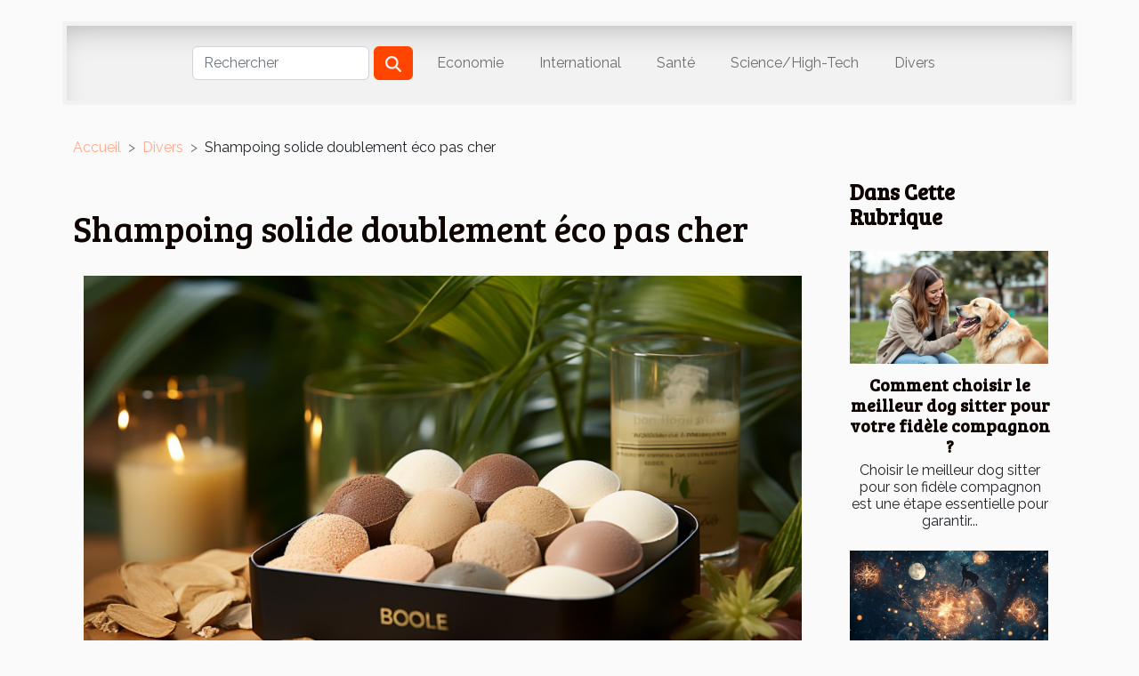

--- FILE ---
content_type: text/html; charset=UTF-8
request_url: https://globalediplomatie.com/shampoing-solide-doublement-eco-pas-cher
body_size: 23936
content:
<!DOCTYPE html>
    <html lang="fr">
<head>
    <meta charset="utf-8">
    <title>Shampoing solide doublement éco pas cher  | globalediplomatie.com</title>

<meta name="description" content="">

<meta name="robots" content="follow,index" />
<link rel="icon" type="image/png" href="/favicon.png" />


    <meta name="viewport" content="width=device-width, initial-scale=1">
    <link rel="stylesheet" href="/css/style2.css">
</head>
<body>
    <header>
    <div class="container-fluid d-flex justify-content-center">
        <nav class="navbar container navbar-expand-xl m-0 pt-3 pb-3">
            <div class="container-fluid">
                <button class="navbar-toggler" type="button" data-bs-toggle="collapse" data-bs-target="#navbarSupportedContent" aria-controls="navbarSupportedContent" aria-expanded="false" aria-label="Toggle navigation">
                    <svg xmlns="http://www.w3.org/2000/svg" fill="currentColor" class="bi bi-list" viewBox="0 0 16 16">
                        <path fill-rule="evenodd" d="M2.5 12a.5.5 0 0 1 .5-.5h10a.5.5 0 0 1 0 1H3a.5.5 0 0 1-.5-.5m0-4a.5.5 0 0 1 .5-.5h10a.5.5 0 0 1 0 1H3a.5.5 0 0 1-.5-.5m0-4a.5.5 0 0 1 .5-.5h10a.5.5 0 0 1 0 1H3a.5.5 0 0 1-.5-.5"></path>
                    </svg>
                </button>
                <div class="collapse navbar-collapse" id="navbarSupportedContent">
                    <form class="d-flex" role="search" method="get" action="/search">
    <input type="search" class="form-control"  name="q" placeholder="Rechercher" aria-label="Rechercher"  pattern=".*\S.*" required>
    <button type="submit" class="btn">
        <svg xmlns="http://www.w3.org/2000/svg" width="18px" height="18px" fill="currentColor" viewBox="0 0 512 512">
                    <path d="M416 208c0 45.9-14.9 88.3-40 122.7L502.6 457.4c12.5 12.5 12.5 32.8 0 45.3s-32.8 12.5-45.3 0L330.7 376c-34.4 25.2-76.8 40-122.7 40C93.1 416 0 322.9 0 208S93.1 0 208 0S416 93.1 416 208zM208 352a144 144 0 1 0 0-288 144 144 0 1 0 0 288z"/>
                </svg>
    </button>
</form>
                    <ul class="navbar-nav">
                                                    <li class="nav-item">
    <a href="/economie" class="nav-link">Economie</a>
    </li>
                                    <li class="nav-item">
    <a href="/international" class="nav-link">International</a>
    </li>
                                    <li class="nav-item">
    <a href="/sante" class="nav-link">Santé</a>
    </li>
                                    <li class="nav-item">
    <a href="/sciencehigh-tech" class="nav-link">Science/High-Tech</a>
    </li>
                                    <li class="nav-item">
    <a href="/divers" class="nav-link">Divers</a>
    </li>
                            </ul>
                </div>
            </div>
        </nav>
    </div> 
</header>
<div class="container">
        <nav aria-label="breadcrumb"
               style="--bs-breadcrumb-divider: '&gt;';" >
            <ol class="breadcrumb">
                <li class="breadcrumb-item"><a href="/">Accueil</a></li>
                                    <li class="breadcrumb-item  active ">
                        <a href="/divers" title="Divers">Divers</a>                    </li>
                                <li class="breadcrumb-item">
                    Shampoing solide doublement éco pas cher                </li>
            </ol>
        </nav>
    </div>
<div class="container-fluid">
    <main class="container sidebar-minimal mt-2">
        <div class="row">
            <div class="col-lg-9 order-1 order-lg-2 col-12 main">

                                    <h1>
                        Shampoing solide doublement éco pas cher                    </h1>
                
                    <img class="img-fluid" src="/images/shampoing-solide-doublement-eco-pas-cher.jpeg" alt="Shampoing solide doublement éco pas cher">                                <article class="container main" ><div><p>Le shampoing solide est un shampoing solide qui a le palmarès en ce qui concerne les produits d'entretien de cheveux qui ne coûtent pas chers. La proposition du prix abordable du shampoing solide s'applique dans tous les sens du terme. Allons décortiquer dans les rubriques suivantes, chaque parcelle moins coûteuse du shampoing solide.</p>
<h2 id="anchor_0">Shampoing solide vu sous l'aspect économique</h2>
<p>Le savon solide comme énoncé plus tôt est un produit qui ne coûte pas grand chose. Alors, le <a href="https://www.marie-shopping.fr/beaute/cheveux/shampoing-solide-dermite-seborrheique/">shampoing solide pas cher</a> en application est économique. Il mousse facilement bien et peut être utilisé longtemps avec efficacité. Il existe sous différentes formes et suivants plusieurs composants qui déterminent son prix. Les principaux sont des huiles végétales et autres produits tensioactifs. Le prix dépend donc d'abord de la marque, mais également de l'huile essentielle qu'il contient. Le montant est donc défini suivant la difficulté à se procurer l'huile naturelle. Chaque type de cheveux gras, secs ou abîmés correspond à un savon solide pour le lavage. Avec l'aide d'un expert, l'intéressé peut utiliser le savon convenable ou carrément le shampoing pour tout genre de cheveux. Quoi qu'il en soit, il est possible de trouver le shampoing adapté à ses cheveux à une petite somme.</p>
<h2 id="anchor_1">Le shampoing écologiquement moins cher</h2>
<p>Le shampoing écologique pas cher ne veut pas uniquement dire sur le plan financier. L'utilisation du shampoing solide au-delà du confort et du bien-être est un produit sain. C'est-à-dire avec zéro danger d'irritation de la zone cutanée. Aucune réaction toxique. Simplement dit, l'individu n'aura pas à investir dans un autre traitement de la tête à cause de l'application d'un produit. Respirer l'odeur des produits chimiques en plus de l'appliquer sur la tête peut causer des relations allergiques et même conduire à l'hôpital. Ce qui est clairement synonyme de dépenses d'argent. En réalité, le shampoing solide est un mixage d'éléments organiques qui n'ont aucune incidence sur l'utilisateur. Par la même occasion, l'environnement est épargné des gaz et autres produits chimiques toxiques pour l'air et la terre qui reçoit l'eau du lavage. C'est là un produit qui ne coûte pas cher pour la bourse, la santé et l'environnement. La consommation du CBD est répandue dans le monde entier. Le produit a su convaincre la majorité des gens sur ses nombreuses vertus en soins et compléments médicinales. Cependant, l'accessibilité financière du produit à tous reste une difficulté. Ce n'est toujours pas évident de trouver de la qualité et à juste prix. Cet article oriente donc les consommateurs à l'endroit parfait pour bénéficier des produits au CBD avec un budget moyen.</p><div></article>            </div>
            <aside class="col-lg-3 order-2 order-lg-2 col-12 aside-right">
                <div class="list-flat-img">
                    <h2>Dans cette rubrique</h2>                            <section>

                    <figure><a href="/comment-choisir-le-meilleur-dog-sitter-pour-votre-fidele-compagnon" title="Comment choisir le meilleur dog sitter pour votre fidèle compagnon ?"><img class="d-block w-100" src="/images/comment-choisir-le-meilleur-dog-sitter-pour-votre-fidele-compagnon.jpeg" alt="Comment choisir le meilleur dog sitter pour votre fidèle compagnon ?"></a></figure>                    
                    <div>
                        <h3><a href="/comment-choisir-le-meilleur-dog-sitter-pour-votre-fidele-compagnon" title="Comment choisir le meilleur dog sitter pour votre fidèle compagnon ?">Comment choisir le meilleur dog sitter pour votre fidèle compagnon ?</a></h3>                        <div>
Choisir le meilleur dog sitter pour son fidèle compagnon est une étape essentielle pour garantir...</div>                    </div>
                </section>
                            <section>

                    <figure><a href="/comprendre-linfluence-des-signes-astrologiques-sur-le-comportement-animalier" title="Comprendre l&#039;influence des signes astrologiques sur le comportement animalier"><img class="d-block w-100" src="/images/comprendre-linfluence-des-signes-astrologiques-sur-le-comportement-animalier.jpg" alt="Comprendre l&#039;influence des signes astrologiques sur le comportement animalier"></a></figure>                    
                    <div>
                        <h3><a href="/comprendre-linfluence-des-signes-astrologiques-sur-le-comportement-animalier" title="Comprendre l&#039;influence des signes astrologiques sur le comportement animalier">Comprendre l'influence des signes astrologiques sur le comportement animalier</a></h3>                        <div>  
L'astrologie, souvent associée à la personnalité humaine, suscite également un intérêt...</div>                    </div>
                </section>
                            <section>

                    <figure><a href="/envie-dune-partie-descape-game-dans-la-sarthe-choisissez-divertissmans" title="Envie d’une partie d’escape game dans la Sarthe ? Choisissez Divertiss’Mans !"><img class="d-block w-100" src="/images/divertissmans.jpeg" alt="Envie d’une partie d’escape game dans la Sarthe ? Choisissez Divertiss’Mans !"></a></figure>                    
                    <div>
                        <h3><a href="/envie-dune-partie-descape-game-dans-la-sarthe-choisissez-divertissmans" title="Envie d’une partie d’escape game dans la Sarthe ? Choisissez Divertiss’Mans !">Envie d’une partie d’escape game dans la Sarthe ? Choisissez Divertiss’Mans !</a></h3>                        <div>Si vous aimez jouer à des parties d’escape game mais que vous êtes à la recherche d’un scénario...</div>                    </div>
                </section>
                            <section>

                    <figure><a href="/guide-pour-choisir-le-meilleur-service-de-debarras-ecologique" title="Guide pour choisir le meilleur service de débarras écologique"><img class="d-block w-100" src="/images/guide-pour-choisir-le-meilleur-service-de-debarras-ecologique.jpeg" alt="Guide pour choisir le meilleur service de débarras écologique"></a></figure>                    
                    <div>
                        <h3><a href="/guide-pour-choisir-le-meilleur-service-de-debarras-ecologique" title="Guide pour choisir le meilleur service de débarras écologique">Guide pour choisir le meilleur service de débarras écologique</a></h3>                        <div>Opter pour un service de débarras écologique représente un choix responsable face aux enjeux...</div>                    </div>
                </section>
                                    </div>
            </aside>
        </div>
        <div class="container pages-list-default">
        <h2>Articles similaires</h2>                    <section>
                <div class="row">
                    <div class="col-sm-3">
                        <a href="/comment-choisir-le-meilleur-dog-sitter-pour-votre-fidele-compagnon" title="Comment choisir le meilleur dog sitter pour votre fidèle compagnon ?"><img class="float-start img-fluid" src="/images/comment-choisir-le-meilleur-dog-sitter-pour-votre-fidele-compagnon.jpeg" alt="Comment choisir le meilleur dog sitter pour votre fidèle compagnon ?"></a>                    </div>
                    <div class="col-sm-9 "> 
                        <h3><a href="/comment-choisir-le-meilleur-dog-sitter-pour-votre-fidele-compagnon" title="Comment choisir le meilleur dog sitter pour votre fidèle compagnon ?">Comment choisir le meilleur dog sitter pour votre fidèle compagnon ?</a></h3>                        <time datetime="2026-01-19 10:32:02">Lun. 19 janvier 2026</time>                        <div>
Choisir le meilleur dog sitter pour son fidèle compagnon est une étape essentielle pour garantir son bien-être en votre absence. Ce guide détaillé vous permettra d’identifier les critères à privilégier afin d’assurer la sécurité et le bonheur de votre animal. Découvrez pas à pas comment évaluer, comparer et sélectionner le dog sitter idéal qui saura répondre aux besoins spécifiques de votre chien.
Comprendre les besoins de son chien
Avant de sélectionner un dog sitter, il est indispensable d’analyser le profil du chien : tempérament, habitudes, et éventuelles particularités comportementales. La compréhension du comportement canin, issue de l’éthologie canine, permet d’anticiper réactions, besoins spécifiques ou craintes éventuelles face à un nouvel environnement ou à de nouveaux humains...<!--    <time datetime="2026-01-19 10:32:02">Lun. 19 janvier 2026</time> --></div>                                            </div>
                </div>

            </section>
                    <section>
                <div class="row">
                    <div class="col-sm-3">
                        <a href="/comprendre-linfluence-des-signes-astrologiques-sur-le-comportement-animalier" title="Comprendre l&#039;influence des signes astrologiques sur le comportement animalier"><img class="float-start img-fluid" src="/images/comprendre-linfluence-des-signes-astrologiques-sur-le-comportement-animalier.jpg" alt="Comprendre l&#039;influence des signes astrologiques sur le comportement animalier"></a>                    </div>
                    <div class="col-sm-9 "> 
                        <h3><a href="/comprendre-linfluence-des-signes-astrologiques-sur-le-comportement-animalier" title="Comprendre l&#039;influence des signes astrologiques sur le comportement animalier">Comprendre l'influence des signes astrologiques sur le comportement animalier</a></h3>                        <time datetime="2025-06-17 00:52:05">Mar. 17 juin 2025</time>                        <div>  
L'astrologie, souvent associée à la personnalité humaine, suscite également un intérêt grandissant quant à son influence possible sur le comportement des animaux. Explorer la relation entre les signes astrologiques et les attitudes animales ouvre une perspective fascinante, mêlant tradition, observation et curiosité scientifique. Découvrez comment les astres pourraient, selon certaines croyances, façonner les traits distinctifs de vos compagnons à quatre pattes ou à plumes, et laissez-vous surprendre par les secrets que recèlent les signes du zodiaque animalier.  
Lien entre astrologie et animaux

L’astrologie, longtemps réservée à l’étude du destin humain, se développe aujourd’hui dans le monde animalier sous la forme du zodiaque animalier. Cette approche consiste à associer la...<!--    <time datetime="2025-06-17 00:52:05">Mar. 17 juin 2025</time> --></div>                                            </div>
                </div>

            </section>
                    <section>
                <div class="row">
                    <div class="col-sm-3">
                        <a href="/envie-dune-partie-descape-game-dans-la-sarthe-choisissez-divertissmans" title="Envie d’une partie d’escape game dans la Sarthe ? Choisissez Divertiss’Mans !"><img class="float-start img-fluid" src="/images/divertissmans.jpeg" alt="Envie d’une partie d’escape game dans la Sarthe ? Choisissez Divertiss’Mans !"></a>                    </div>
                    <div class="col-sm-9 "> 
                        <h3><a href="/envie-dune-partie-descape-game-dans-la-sarthe-choisissez-divertissmans" title="Envie d’une partie d’escape game dans la Sarthe ? Choisissez Divertiss’Mans !">Envie d’une partie d’escape game dans la Sarthe ? Choisissez Divertiss’Mans !</a></h3>                        <time datetime="2025-06-12 15:54:02">Jeu. 12 juin 2025</time>                        <div>Si vous aimez jouer à des parties d’escape game mais que vous êtes à la recherche d’un scénario plus original que ce que vous connaissez déjà, vous êtes au bon endroit ! Dans la Sarthe, Divertiss’Mans a décidé de réinventer ce concept. Avec cette entreprise, oubliez les salles fermées à huis clos ; l’aventure vient directement à vous, en intérieur comme en extérieur. Tout l’univers du jeu se déplace pour faire du lieu de votre choix un véritable décor d’enquête, tel que vous l’avez imaginé.C’est une expérience sur-mesure à découvrir !Divertiss’Mans, l'entreprise qui a innové le concept d'escape game dans la SartheContrairement à toutes les autres entreprises spécialisées dans le divertissement, Divertiss’Mans ne propose pas de sessions d’escape game classiques dans la Sarthe. Elle...<!--    <time datetime="2025-06-12 15:54:02">Jeu. 12 juin 2025</time> --></div>                                            </div>
                </div>

            </section>
                    <section>
                <div class="row">
                    <div class="col-sm-3">
                        <a href="/guide-pour-choisir-le-meilleur-service-de-debarras-ecologique" title="Guide pour choisir le meilleur service de débarras écologique"><img class="float-start img-fluid" src="/images/guide-pour-choisir-le-meilleur-service-de-debarras-ecologique.jpeg" alt="Guide pour choisir le meilleur service de débarras écologique"></a>                    </div>
                    <div class="col-sm-9 "> 
                        <h3><a href="/guide-pour-choisir-le-meilleur-service-de-debarras-ecologique" title="Guide pour choisir le meilleur service de débarras écologique">Guide pour choisir le meilleur service de débarras écologique</a></h3>                        <time datetime="2025-06-06 10:48:06">Ven. 6 juin 2025</time>                        <div>Opter pour un service de débarras écologique représente un choix responsable face aux enjeux environnementaux actuels. Comprendre comment sélectionner le service le plus adapté à ses besoins tout en respectant la planète devient une démarche valorisante. Découvrez dans la suite tous les aspects à connaître afin d’agir efficacement et durablement.Comprendre le débarras écologique

Le débarras écologique se distingue par une démarche responsable intégrant le respect de l'environnement et la gestion des déchets dans toutes ses étapes. Contrairement aux méthodes traditionnelles, ce concept repose sur le tri systématique des objets et matériaux, favorisant le recyclage et l’allongement du cycle de vie des matériaux. La démarche vise à limiter la mise en décharge, réduire l’empreinte carbone...<!--    <time datetime="2025-06-06 10:48:06">Ven. 6 juin 2025</time> --></div>                                            </div>
                </div>

            </section>
                    <section>
                <div class="row">
                    <div class="col-sm-3">
                        <a href="/choisir-le-sac-etanche-ideal-pour-chaque-type-dactivite-nautique" title="Choisir le sac étanche idéal pour chaque type d&#039;activité nautique"><img class="float-start img-fluid" src="/images/choisir-le-sac-etanche-ideal-pour-chaque-type-dactivite-nautique.jpeg" alt="Choisir le sac étanche idéal pour chaque type d&#039;activité nautique"></a>                    </div>
                    <div class="col-sm-9 "> 
                        <h3><a href="/choisir-le-sac-etanche-ideal-pour-chaque-type-dactivite-nautique" title="Choisir le sac étanche idéal pour chaque type d&#039;activité nautique">Choisir le sac étanche idéal pour chaque type d'activité nautique</a></h3>                        <time datetime="2025-05-16 10:22:09">Ven. 16 mai 2025</time>                        <div>
Le plaisir des activités nautiques est indissociable de l'équipement adapté à leur pratique. Au cœur de cette préparation se trouve le choix du sac étanche, un allié indispensable pour garder ses affaires au sec. Découvrez comment sélectionner le sac étanche parfaitement adapté à votre activité nautique favorite, qu'il s'agisse de kayak, de voile ou de plongée, et ainsi garantir la protection de votre équipement.
Comprendre l'importance d'un sac étanche
L'imperméabilité d'un sac étanche est un atout indéniable pour les amateurs d'activités nautiques. En effet, que ce soit pour le kayak, la voile ou la plongée, un tel équipement se révèle être d'une aide précieuse pour protéger ses objets personnels, ainsi que son équipement électronique. La préservation de ces derniers contre l'eau et...<!--    <time datetime="2025-05-16 10:22:09">Ven. 16 mai 2025</time> --></div>                                            </div>
                </div>

            </section>
                    <section>
                <div class="row">
                    <div class="col-sm-3">
                        <a href="/conseils-pour-choisir-entre-un-berger-blanc-suisse-et-un-berger-americain-miniature" title="Conseils pour choisir entre un berger blanc suisse et un berger américain miniature"><img class="float-start img-fluid" src="/images/conseils-pour-choisir-entre-un-berger-blanc-suisse-et-un-berger-americain-miniature.jpg" alt="Conseils pour choisir entre un berger blanc suisse et un berger américain miniature"></a>                    </div>
                    <div class="col-sm-9 "> 
                        <h3><a href="/conseils-pour-choisir-entre-un-berger-blanc-suisse-et-un-berger-americain-miniature" title="Conseils pour choisir entre un berger blanc suisse et un berger américain miniature">Conseils pour choisir entre un berger blanc suisse et un berger américain miniature</a></h3>                        <time datetime="2025-04-30 00:55:46">Mer. 30 avril 2025</time>                        <div>
La décision d'adopter un chien est un moment chargé d'émotion et de réflexion. Entre le berger blanc suisse et le berger américain miniature, le choix peut s'avérer complexe, chaque race ayant ses particularités et ses attraits. Cet article se propose de guider les futurs propriétaires dans leur quête du compagnon idéal, en mettant en lumière les caractéristiques distinctives de ces deux races remarquables. Découvrez des conseils avisés qui vous aideront à faire un choix éclairé, correspondant à votre style de vie et à vos attentes.
Caractéristiques et tempérament
Le berger blanc suisse, connu pour sa robe immaculée et son allure fière, se distingue par sa taille imposante et sa structure musclée. Ce chien démontre un tempérament équilibré, faisant de lui un compagnon fidèle pour les...<!--    <time datetime="2025-04-30 00:55:46">Mer. 30 avril 2025</time> --></div>                                            </div>
                </div>

            </section>
                    <section>
                <div class="row">
                    <div class="col-sm-3">
                        <a href="/exploration-des-cepages-traditionnels-de-bourgogne-et-leur-influence-sur-les-saveurs" title="Exploration des cépages traditionnels de Bourgogne et leur influence sur les saveurs"><img class="float-start img-fluid" src="/images/exploration-des-cepages-traditionnels-de-bourgogne-et-leur-influence-sur-les-saveurs.jpg" alt="Exploration des cépages traditionnels de Bourgogne et leur influence sur les saveurs"></a>                    </div>
                    <div class="col-sm-9 "> 
                        <h3><a href="/exploration-des-cepages-traditionnels-de-bourgogne-et-leur-influence-sur-les-saveurs" title="Exploration des cépages traditionnels de Bourgogne et leur influence sur les saveurs">Exploration des cépages traditionnels de Bourgogne et leur influence sur les saveurs</a></h3>                        <time datetime="2025-02-12 13:00:06">Mer. 12 février 2025</time>                        <div>
La Bourgogne, terre de renom pour l'oenophile, offre une mosaïque de vins dont les profils aromatiques sont intimement liés aux cépages traditionnels de la région. Ces variétés de raisins, cultivées avec soin et savoir-faire depuis des siècles, sont le fondement même de l'identité viticole bourguignonne. Plongez dans l'exploration des cépages emblématiques de Bourgogne et percez les secrets de leurs influences sur les nuances gustatives si prisées par les connaisseurs du monde entier.
Les cépages emblématiques de Bourgogne
En Bourgogne, deux cépages dominent et façonnent l'identité des vins de cette région prestigieuse : le Pinot Noir et le Chardonnay. Ces variétés de raisins sont intimement liées au terroir bourguignon, une notion englobant la géologie, le climat et la viticulture...<!--    <time datetime="2025-02-12 13:00:06">Mer. 12 février 2025</time> --></div>                                            </div>
                </div>

            </section>
                    <section>
                <div class="row">
                    <div class="col-sm-3">
                        <a href="/fauteuil-club-personnalise-le-siege-avec-le-nom-de-votre-enfant" title="Fauteuil club personnalisé : le siège avec le nom de votre enfant !"><img class="float-start img-fluid" src="/images/A-4.jpeg" alt="Fauteuil club personnalisé : le siège avec le nom de votre enfant !"></a>                    </div>
                    <div class="col-sm-9 "> 
                        <h3><a href="/fauteuil-club-personnalise-le-siege-avec-le-nom-de-votre-enfant" title="Fauteuil club personnalisé : le siège avec le nom de votre enfant !">Fauteuil club personnalisé : le siège avec le nom de votre enfant !</a></h3>                        <time datetime="2024-12-11 14:58:05">Mer. 11 décembre 2024</time>                        <div>Trouver un cadeau unique pour un enfant n&rsquo;est pas toujours &eacute;vident&hellip; Entre les jouets qui finissent oubli&eacute;s au fond d&rsquo;un tiroir et les v&ecirc;tements qui manquent souvent d&rsquo;originalit&eacute;, on peut &ecirc;tre amen&eacute; &agrave; chercher pendant des heures ! Et si je vous disais que la solution se trouve sur la boutique en ligne de Caro Cr&eacute;ations ? Eh oui, retrouvez-y un grand nombre d&rsquo;id&eacute;es de cadeau dont le fauteuil club personnalis&eacute; avec le pr&eacute;nom de l&rsquo;enfant.
&nbsp;
Le fauteuil club personnalis&eacute; : le cadeau id&eacute;al pour un enfant
Imaginez un fauteuil &agrave; la taille d&rsquo;un enfant, qui lui est r&eacute;serv&eacute;, avec son pr&eacute;nom inscrit en broderie ; c&rsquo;est exactement...<!--    <time datetime="2024-12-11 14:58:05">Mer. 11 décembre 2024</time> --></div>                                            </div>
                </div>

            </section>
                    <section>
                <div class="row">
                    <div class="col-sm-3">
                        <a href="/les-avantages-des-pergolas-et-stores-pour-ameliorer-votre-espace-exterieur" title="Les avantages des pergolas et stores pour améliorer votre espace extérieur"><img class="float-start img-fluid" src="/images/les-avantages-des-pergolas-et-stores-pour-ameliorer-votre-espace-exterieur.jpeg" alt="Les avantages des pergolas et stores pour améliorer votre espace extérieur"></a>                    </div>
                    <div class="col-sm-9 "> 
                        <h3><a href="/les-avantages-des-pergolas-et-stores-pour-ameliorer-votre-espace-exterieur" title="Les avantages des pergolas et stores pour améliorer votre espace extérieur">Les avantages des pergolas et stores pour améliorer votre espace extérieur</a></h3>                        <time datetime="2024-06-24 01:02:04">Lun. 24 juin 2024</time>                        <div>
L'aménagement d'un espace extérieur est une démarche qui suscite de plus en plus d'intérêt parmi les propriétaires souhaitant allier esthétique et fonctionnalité. L'ajout d'une pergola ou de stores est une solution de choix pour transformer un jardin ou une terrasse en un havre de paix. Que ce soit pour se protéger du soleil, créer un espace de détente ou optimiser l'utilisation de l'espace en extérieur, ces installations offrent de nombreux avantages. Dans les lignes qui suivent, découvrez comment les pergolas et stores peuvent améliorer significativement votre cadre de vie en plein air. Laissez-vous guider à travers les différents bénéfices qu'ils peuvent apporter, tant sur le plan esthétique que pratique. Parcourez cet exposé pour explorer les possibilités qu'offrent ces aménagements...<!--    <time datetime="2024-06-24 01:02:04">Lun. 24 juin 2024</time> --></div>                                            </div>
                </div>

            </section>
                    <section>
                <div class="row">
                    <div class="col-sm-3">
                        <a href="/demenagement-et-changement-dadresse-les-procedures-a-suivre" title="Déménagement et changement d&#039;adresse : les procédures à suivre"><img class="float-start img-fluid" src="/images/demenagement-et-changement-dadresse-les-procedures-a-suivre.jpg" alt="Déménagement et changement d&#039;adresse : les procédures à suivre"></a>                    </div>
                    <div class="col-sm-9 "> 
                        <h3><a href="/demenagement-et-changement-dadresse-les-procedures-a-suivre" title="Déménagement et changement d&#039;adresse : les procédures à suivre">Déménagement et changement d'adresse : les procédures à suivre</a></h3>                        <time datetime="2023-12-28 00:24:03">Jeu. 28 décembre 2023</time>                        <div>
Changer de domicile est souvent une étape significative dans la vie, qui marque le début d'un nouveau chapitre. Cependant, derrière l'excitation de l'emménagement se cache une série de démarches administratives qu'il ne faut pas négliger. De la préparation des cartons jusqu'à l'installation dans le nouveau foyer, plusieurs étapes réglementaires sont à suivre pour assurer une transition en douceur. Ce processus peut sembler intimidant, mais en s'informant adéquatement sur les procédures à entreprendre, on peut grandement simplifier l'expérience. À travers les paragraphes suivants, découvrez les conseils et les informations indispensables pour mener à bien votre déménagement et votre changement d'adresse sans encombre. Que vous soyez locataire ou propriétaire, ces lignes sont conçues pour...<!--    <time datetime="2023-12-28 00:24:03">Jeu. 28 décembre 2023</time> --></div>                                            </div>
                </div>

            </section>
                    <section>
                <div class="row">
                    <div class="col-sm-3">
                        <a href="/la-securite-des-structures-gonflables-publicitaires-en-cas-de-vents-forts" title="La sécurité des structures gonflables publicitaires en cas de vents forts"><img class="float-start img-fluid" src="/images/la-securite-des-structures-gonflables-publicitaires-en-cas-de-vents-forts.jpeg" alt="La sécurité des structures gonflables publicitaires en cas de vents forts"></a>                    </div>
                    <div class="col-sm-9 "> 
                        <h3><a href="/la-securite-des-structures-gonflables-publicitaires-en-cas-de-vents-forts" title="La sécurité des structures gonflables publicitaires en cas de vents forts">La sécurité des structures gonflables publicitaires en cas de vents forts</a></h3>                        <time datetime="2023-12-28 00:18:05">Jeu. 28 décembre 2023</time>                        <div>
Dans un monde où la publicité est omniprésente, les structures gonflables publicitaires sont devenues un moyen innovant et visuellement captivant d'attirer l'attention sur des événements, des produits ou des services. Ces géants colorés peuvent être aperçus flottant joyeusement au-dessus des toits ou trônant fièrement au milieu de foires commerciales. Néanmoins, leur taille imposante et leur nature éphémère les rendent vulnérables aux caprices du climat, particulièrement face aux vents forts qui menacent leur stabilité et la sécurité des personnes alentour. Pour garantir une utilisation sans risques, il est impératif de comprendre et d'appliquer des mesures de sécurité strictes. Ce texte vise à éclairer sur les précautions et les normes à respecter pour assurer la tenue de ces...<!--    <time datetime="2023-12-28 00:18:05">Jeu. 28 décembre 2023</time> --></div>                                            </div>
                </div>

            </section>
                    <section>
                <div class="row">
                    <div class="col-sm-3">
                        <a href="/comment-installer-une-camera-de-surveillanc" title="Comment installer une caméra de surveillance ?"><img class="float-start img-fluid" src="/images/comment-installer-une-camera-de-surveillance.jpeg" alt="Comment installer une caméra de surveillance ?"></a>                    </div>
                    <div class="col-sm-9 "> 
                        <h3><a href="/comment-installer-une-camera-de-surveillanc" title="Comment installer une caméra de surveillance ?">Comment installer une caméra de surveillance ?</a></h3>                        <time datetime="2023-11-02 14:28:05">Jeu. 2 novembre 2023</time>                        <div>Servant à surveiller les allées et venues, les faits et gestes, etc. les caméras de surveillance sont d’une importance capitale dans certains domaines. Leur installation ne nécessite pas nécessairement la présence d’un professionnel, vous pouvez le faire vous-même. Découvrez le processus ici.
De quoi se compose le kit de caméra de surveillance ?
Acheter une caméra de surveillance et l’installer exige un dispositif particulier avec lequel la caméra sera installée. Il s’agit du kit de caméra de surveillance. En effet, ce kit se compose de tous les accessoires importants à utiliser pour installer la caméra. Les accessoires tels que la caméra d’intérieur, le bloc d’alimentation caméra, l’adaptateur réseau, les supports fenêtres s’y trouve. L’on y retrouve également les accessoires de fixation...<!--    <time datetime="2023-11-02 14:28:05">Jeu. 2 novembre 2023</time> --></div>                                            </div>
                </div>

            </section>
                    <section>
                <div class="row">
                    <div class="col-sm-3">
                        <a href="/pourquoi-faire-cuire-sa-viande-au-barbecu" title="Pourquoi faire cuire sa viande au barbecue ?"><img class="float-start img-fluid" src="/images/pourquoi-faire-cuire-sa-viande-au-barbecue.jpeg" alt="Pourquoi faire cuire sa viande au barbecue ?"></a>                    </div>
                    <div class="col-sm-9 "> 
                        <h3><a href="/pourquoi-faire-cuire-sa-viande-au-barbecu" title="Pourquoi faire cuire sa viande au barbecue ?">Pourquoi faire cuire sa viande au barbecue ?</a></h3>                        <time datetime="2023-11-02 14:28:05">Jeu. 2 novembre 2023</time>                        <div>Le barbecue est une technique de cuisson qui permet de cuire de la viande et autre aliment. Elle est très prisée aujourd’hui par plusieurs personnes qui ne cessent d’en faire usage. Cependant, certaines personnes se demandent pour quelle raison il faut faire cuire sa viande au barbecue. Ainsi, si vous devez faire cuire votre viande au barbecue, il est important d’en connaitre les raisons.

Pour plus de saveur
En réalité, l’une des raisons pour laquelle il est important de faire cuire sa viande au barbecue est que cela donne plus de saveur à la viande. La saveur est ce que les gens recherchent en fumant leurs viandes. Lorsque la viande est mise au barbecue et exposé aux flammes, il y a une certaine métamorphose qui s’opère à ce moment, venant donner à la viande une saveur unique et...<!--    <time datetime="2023-11-02 14:28:05">Jeu. 2 novembre 2023</time> --></div>                                            </div>
                </div>

            </section>
                    <section>
                <div class="row">
                    <div class="col-sm-3">
                        <a href="/cbd-en-sucette-ou-puis-je-men-procurer" title="CBD en sucette : où puis-je m’en procurer ?"><img class="float-start img-fluid" src="/images/cbd-en-sucette-ou-puis-je-men-procurer.jpeg" alt="CBD en sucette : où puis-je m’en procurer ?"></a>                    </div>
                    <div class="col-sm-9 "> 
                        <h3><a href="/cbd-en-sucette-ou-puis-je-men-procurer" title="CBD en sucette : où puis-je m’en procurer ?">CBD en sucette : où puis-je m’en procurer ?</a></h3>                        <time datetime="2023-11-02 14:28:03">Jeu. 2 novembre 2023</time>                        <div>Il y a de plus en plus de nouveautés dans le monde des accros aux substances chimiques comme la nicotine, le chanvre, le cannabis et bien d’autres. Le produit fini de ses innovations a pour objectif de réduire l’effet néfaste des produits chimiques sur son consommateur. Au nombre de ces avancés dans la consommation des produits chimiques électroniques, il y a la sucette au cannabidiol.
Avantages des sucettes du CBD
Le cannabidiol est un produit extrait du cannabis. Pour faciliter sa prise pour le consommateur ainsi que son environnement, il est produit de nos jours comme des sucettes. Si vous êtes intéressé vérifiez ceci donc pour rester informé. Certains préfèrent prendre la sucette parce que c’est un produit relaxant, qui soulage des tracas et préoccupations d’une journée. Le...<!--    <time datetime="2023-11-02 14:28:03">Jeu. 2 novembre 2023</time> --></div>                                            </div>
                </div>

            </section>
                    <section>
                <div class="row">
                    <div class="col-sm-3">
                        <a href="/les-couleurs-a-privilegier-pour-le-maquillage-dhiver-2021" title="Les couleurs à privilégier pour le maquillage d&#039;hiver 2021"><img class="float-start img-fluid" src="/images/les-couleurs-a-privilegier-pour-le-maquillage-dhiver-2021.jpeg" alt="Les couleurs à privilégier pour le maquillage d&#039;hiver 2021"></a>                    </div>
                    <div class="col-sm-9 "> 
                        <h3><a href="/les-couleurs-a-privilegier-pour-le-maquillage-dhiver-2021" title="Les couleurs à privilégier pour le maquillage d&#039;hiver 2021">Les couleurs à privilégier pour le maquillage d'hiver 2021</a></h3>                        <time datetime="2023-10-04 02:22:05">Mer. 4 octobre 2023</time>                        <div>
L'hiver est à nos portes et avec lui, l'envie de renouveler notre routine de maquillage. Il est crucial de mettre l'accent sur des couleurs qui complémentent la peau pendant les mois les plus froids de l'année. Les tendances maquillage de l'hiver 2021 sont riches et variées, mais certaines couleurs se démarquent nettement et seront essentielles pour toute fashionista qui se respecte. Donc, que vous soyez adepte du maquillage naturel ou que vous adoriez les looks plus audacieux, vous trouverez certainement votre bonheur dans cet article. Préparez vos pinceaux et découvrez les couleurs à privilégier pour le maquillage d'hiver 2021.

Les nuances froides pour le maquillage des yeux
En matière de maquillage des yeux pour l'hiver 2021, les nuances froides sont particulièrement en vogue. Les...<!--    <time datetime="2023-10-04 02:22:05">Mer. 4 octobre 2023</time> --></div>                                            </div>
                </div>

            </section>
                    <section>
                <div class="row">
                    <div class="col-sm-3">
                        <a href="/comment-organiser-une-chasse-au-tresor-a-theme-medieval-pour-enfants" title="Comment organiser une chasse au trésor à thème médiéval pour enfants"><img class="float-start img-fluid" src="/images/comment-organiser-une-chasse-au-tresor-a-theme-medieval-pour-enfants.jpeg" alt="Comment organiser une chasse au trésor à thème médiéval pour enfants"></a>                    </div>
                    <div class="col-sm-9 "> 
                        <h3><a href="/comment-organiser-une-chasse-au-tresor-a-theme-medieval-pour-enfants" title="Comment organiser une chasse au trésor à thème médiéval pour enfants">Comment organiser une chasse au trésor à thème médiéval pour enfants</a></h3>                        <time datetime="2023-08-30 02:12:06">Mer. 30 août 2023</time>                        <div>
Organiser une chasse au trésor peut être un véritable défi, mais quand celle-ci est basée sur le thème médiéval, l'expérience devient bien plus intéressante et enrichissante. C'est une excellente manière de faire découvrir aux enfants cette époque passionnante tout en s'amusant. Imaginez leurs visages illuminés lorsqu'ils résolvent des énigmes inspirées de la culture médiévale pour trouver le précieux butin ! Dans cet article, nous allons vous guider pas à pas dans la création d'une incroyable chasse au trésor médiévale pour enfants. Prêt(e) à remonter dans le temps ? Allons-y !

Choisir un lieu adapté
Organiser une chasse au trésor à thème médiéval pour enfants est une activité excitante et enrichissante. Le choix du lieu idéal est une étape fondamentale dans la planification de cet...<!--    <time datetime="2023-08-30 02:12:06">Mer. 30 août 2023</time> --></div>                                            </div>
                </div>

            </section>
                    <section>
                <div class="row">
                    <div class="col-sm-3">
                        <a href="/quels-sont-les-elements-necessaires-pour-votre-bureau" title="Quels sont les éléments nécessaires pour votre bureau ?"><img class="float-start img-fluid" src="/images/quels-sont-les-elements-necessaires-pour-votre-bureau.jpg" alt="Quels sont les éléments nécessaires pour votre bureau ?"></a>                    </div>
                    <div class="col-sm-9 "> 
                        <h3><a href="/quels-sont-les-elements-necessaires-pour-votre-bureau" title="Quels sont les éléments nécessaires pour votre bureau ?">Quels sont les éléments nécessaires pour votre bureau ?</a></h3>                        <time datetime="2023-04-28 00:18:01">Ven. 28 avril 2023</time>                        <div>Plusieurs éléments sont nécessaires pour un bureau. Si vous voulez avoir un bureau de qualité, vous devez avoir tous les éléments dans votre bureau enfin d'assurer la bonne marche des choses et vous sentir dans le confort pour bien travailler sur le long terme dans votre bureau. Quels sont ces éléments à voir dans son bureau pour bien travailler ? Comment mettre en place les éléments dans votre bureau pour bien travailler ? Lisez cet article pour avoir plus de détails sur le sujet.
Une table de qualité
Plusieurs personnes sont dans le besoin d'avoir un bureau de qualité dans leurs entreprises ou dans leur maison. Pour avoir un bureau de qualité, vous devez comprendre qu'il est important de disposer d'une table de qualité. Il s'agit de la table sur laquelle vous devez déposer vos éléments...<!--    <time datetime="2023-04-28 00:18:01">Ven. 28 avril 2023</time> --></div>                                            </div>
                </div>

            </section>
                    <section>
                <div class="row">
                    <div class="col-sm-3">
                        <a href="/tout-ce-que-vous-devez-savoir-sur-les-kbis-en-france" title="Tout ce que vous devez savoir sur les KBIS en France"><img class="float-start img-fluid" src="/images/tout-ce-que-vous-devez-savoir-sur-les-kbis-en-france.jpg" alt="Tout ce que vous devez savoir sur les KBIS en France"></a>                    </div>
                    <div class="col-sm-9 "> 
                        <h3><a href="/tout-ce-que-vous-devez-savoir-sur-les-kbis-en-france" title="Tout ce que vous devez savoir sur les KBIS en France">Tout ce que vous devez savoir sur les KBIS en France</a></h3>                        <time datetime="2023-04-20 04:34:02">Jeu. 20 avril 2023</time>                        <div>&nbsp;
&nbsp;Lorsque vous créez une entreprise en France, l'un des premiers documents que vous devez obtenir est le Kbis. Il s'agit d'un document officiel qui prouve l'existence légale de votre entreprise et qui est utilisé pour prouver votre identité auprès des tiers. Dans cet article, nous allons vous expliquer tout ce que vous devez savoir sur les extrait kbis, depuis leur définition jusqu'à leur obtention.
Qu'est-ce qu'un KBIS ?&nbsp;
Le KBIS est un document officiel qui atteste de l'existence légale d'une entreprise en France. Il est délivré par le greffe du tribunal de commerce et contient des informations essentielles sur l'entreprise, telles que son numéro d'identification, son adresse, sa forme juridique, son capital social, son objet social, son dirigeant, etc.
Pourquoi obtenir...<!--    <time datetime="2023-04-20 04:34:02">Jeu. 20 avril 2023</time> --></div>                                            </div>
                </div>

            </section>
                    <section>
                <div class="row">
                    <div class="col-sm-3">
                        <a href="/comment-choisir-et-stocker-son-bois-de-chauffage" title="Comment choisir et stocker son bois de chauffage"><img class="float-start img-fluid" src="/images/comment-choisir-et-stocker-son-bois-de-chauffage.jpg" alt="Comment choisir et stocker son bois de chauffage"></a>                    </div>
                    <div class="col-sm-9 "> 
                        <h3><a href="/comment-choisir-et-stocker-son-bois-de-chauffage" title="Comment choisir et stocker son bois de chauffage">Comment choisir et stocker son bois de chauffage</a></h3>                        <time datetime="2023-03-03 15:22:01">Ven. 3 mars 2023</time>                        <div>Le bois de chauffage est une source d'énergie renouvelable et économique pour chauffer votre maison pendant l'hiver. Cependant, il est important de choisir et de stocker votre bois de chauffage de manière appropriée pour garantir une combustion efficace et réduire les risques d'incendie. Voici quelques conseils pour vous aider à choisir et à stocker votre bois de chauffage.
Choisissez le bon type de bois
Il existe plusieurs essences de bois pour le ChauffageBois, chacune ayant des caractéristiques différentes. Les essences les plus courantes sont le chêne, le hêtre, le frêne et le bouleau. Le chêne est l'essence la plus dure et brûle plus lentement, tandis que le bouleau brûle plus rapidement. Choisissez l'essence qui convient le mieux à vos besoins et à votre type de foyer.
Vérifiez...<!--    <time datetime="2023-03-03 15:22:01">Ven. 3 mars 2023</time> --></div>                                            </div>
                </div>

            </section>
                    <section>
                <div class="row">
                    <div class="col-sm-3">
                        <a href="/prises-electriques-tout-ce-que-vous-devez-savoir" title="Prises électriques : tout ce que vous devez savoir"><img class="float-start img-fluid" src="/images/prises-electriques-tout-ce-que-vous-devez-savoir.jpeg" alt="Prises électriques : tout ce que vous devez savoir"></a>                    </div>
                    <div class="col-sm-9 "> 
                        <h3><a href="/prises-electriques-tout-ce-que-vous-devez-savoir" title="Prises électriques : tout ce que vous devez savoir">Prises électriques : tout ce que vous devez savoir</a></h3>                        <time datetime="2023-01-23 10:44:02">Lun. 23 janvier 2023</time>                        <div>Les prises de courant mal entretenues peuvent être une source de danger. Dans ce cas, des bruits de craquement émanent de la prise. Sachez que ces bruits indiquent des problèmes de câblage dans votre immeuble. Dans ces situations, sachez que vous devez prendre les mesures nécessaires.
Les prises électriques : quelles sont les raisons des grésillements ?
Les prises électriques font aujourd'hui partie intégrante de notre vie quotidienne. Pourtant, nous ne savons rien d'elles. Tout d'abord, il faut notifier qu'il existe de nombreux signes notifiant le grésillement des prises électriques. Pour connaître ces signes, visitez ici. De plus, un vieux câble dans votre maison qui ne répond pas aux normes actuelles peut provoquer un grésillement de la prise électrique. En même temps, le problème...<!--    <time datetime="2023-01-23 10:44:02">Lun. 23 janvier 2023</time> --></div>                                            </div>
                </div>

            </section>
                    <section>
                <div class="row">
                    <div class="col-sm-3">
                        <a href="/quels-sont-les-symptomes-de-limplantation-chez-la-femme" title="Quels sont les symptômes de l&#039;implantation chez la femme ?"><img class="float-start img-fluid" src="/images/quels-sont-les-symptomes-de-limplantation-chez-la-femme.jpeg" alt="Quels sont les symptômes de l&#039;implantation chez la femme ?"></a>                    </div>
                    <div class="col-sm-9 "> 
                        <h3><a href="/quels-sont-les-symptomes-de-limplantation-chez-la-femme" title="Quels sont les symptômes de l&#039;implantation chez la femme ?">Quels sont les symptômes de l'implantation chez la femme ?</a></h3>                        <time datetime="2023-01-16 18:52:02">Lun. 16 janvier 2023</time>                        <div>L'implantation se produit lorsqu'un ovule fécondé se fixe dans l'utérus. Les symptômes les plus courants sont des saignements légers et des crampes. Le moment de l'implantation peut varier, bien qu'elle se produise généralement 6 à 10 jours après qu'un spermatozoïde ait fécondé un ovule.
Saignement léger
Des saignements légers ou des taches peuvent survenir au cours des deux premières semaines après la fécondation. Si vous souhaitez en savoir plus sur cet article, cliquez cliquez ici, pour plus de détails. Des saignements et des taches peuvent survenir à la suite de l'incrustation d'un ovule fécondé dans la paroi de l'utérus. Dans la plupart des cas, ce type de saignement est normal et n'indique pas un problème de grossesse. Selon l'Institut national de la santé infantile et du...<!--    <time datetime="2023-01-16 18:52:02">Lun. 16 janvier 2023</time> --></div>                                            </div>
                </div>

            </section>
                    <section>
                <div class="row">
                    <div class="col-sm-3">
                        <a href="/quelques-astuces-pour-bien-vivre-en-colocation" title="Quelques astuces pour bien vivre en colocation"><img class="float-start img-fluid" src="/images/quelques-astuces-pour-bien-vivre-en-colocation.jpg" alt="Quelques astuces pour bien vivre en colocation"></a>                    </div>
                    <div class="col-sm-9 "> 
                        <h3><a href="/quelques-astuces-pour-bien-vivre-en-colocation" title="Quelques astuces pour bien vivre en colocation">Quelques astuces pour bien vivre en colocation</a></h3>                        <time datetime="2022-12-30 14:02:02">Ven. 30 décembre 2022</time>                        <div>Vivre avec une personne n’est pas toujours chose facile. C’est pourquoi, vous devez définir certaines règles pour bien vous entendre. Quelles sont les astuces à suivre pour bien vivre en colocation ?&nbsp;
Choisissez les bons colocataires
Pour réussir à vivre en colocation, il faut savoir choisir ses colocataires. C’est une condition sine qua non pour maintenir la bonne entente. Ainsi, vous devez vous fixer des règles. C’est-à-dire des limites que vos colocataires ne doivent pas franchir. Pour éviter les disputes quotidiennes, vous devez absolument vous comprendre.&nbsp;
Choisissez un compagnon qui ne sera pas un casse-tête pour vous. Fixez-vous des objectifs. Une fois toutes ces conditions réunies, associez-vous pour trouver le meilleur endroit. Essayez de louer un local qui vous...<!--    <time datetime="2022-12-30 14:02:02">Ven. 30 décembre 2022</time> --></div>                                            </div>
                </div>

            </section>
                    <section>
                <div class="row">
                    <div class="col-sm-3">
                        <a href="/quelles-sont-les-raisons-de-contacter-un-epaviste-pour-la-reprise-de-votre-voiture-doccasion" title="Quelles sont les raisons de contacter un épaviste pour la reprise de votre voiture d’occasion ?"><img class="float-start img-fluid" src="/images/quelles-sont-les-raisons-de-contacter-un-epaviste-pour-la-reprise-de-votre-voiture-doccasion.jpg" alt="Quelles sont les raisons de contacter un épaviste pour la reprise de votre voiture d’occasion ?"></a>                    </div>
                    <div class="col-sm-9 "> 
                        <h3><a href="/quelles-sont-les-raisons-de-contacter-un-epaviste-pour-la-reprise-de-votre-voiture-doccasion" title="Quelles sont les raisons de contacter un épaviste pour la reprise de votre voiture d’occasion ?">Quelles sont les raisons de contacter un épaviste pour la reprise de votre voiture d’occasion ?</a></h3>                        <time datetime="2022-12-29 12:54:01">Jeu. 29 décembre 2022</time>                        <div>Vous êtes propriétaire d’une voiture d’occasion qui ne fonctionne plus et vous désirez vous en débarrasser alors faites appel à un épaviste. En effet, les épavistes sont chargés de la reprise et du recyclage des voitures. De plus, leurs services sont généralement gratuits. Ainsi, pour ceux qui hésitent à faire appel à ces professionnels, voici donc quelques raisons de faire appel à un épaviste pour la récupération de votre voiture d’occasion.
Obtenir le meilleur prix possible
Il est sans doute évident que faire appel à un épaviste pour reprendre sa voiture d’occasion non fonctionnelle présente de nombreux avantages. Parmi ces avantages, il y a la possibilité d’obtenir un bon prix lors de la vente. Pour en savoir plus, visiter ce lien. En effet, les épavistes sont des professionnels dotés...<!--    <time datetime="2022-12-29 12:54:01">Jeu. 29 décembre 2022</time> --></div>                                            </div>
                </div>

            </section>
                    <section>
                <div class="row">
                    <div class="col-sm-3">
                        <a href="/generalites-sur-les-casinos-en-ligne-fiable-et-sur" title="Généralités sur les casinos en ligne fiable et sûr"><img class="float-start img-fluid" src="/images/generalites-sur-les-casinos-en-ligne-fiable-et-sur.jpeg" alt="Généralités sur les casinos en ligne fiable et sûr"></a>                    </div>
                    <div class="col-sm-9 "> 
                        <h3><a href="/generalites-sur-les-casinos-en-ligne-fiable-et-sur" title="Généralités sur les casinos en ligne fiable et sûr">Généralités sur les casinos en ligne fiable et sûr</a></h3>                        <time datetime="2022-12-19 00:14:01">Lun. 19 décembre 2022</time>                        <div>Afin de jouer au casino virtuel dans les meilleures conditions, vous devez être doté d'un compte en banque conjointement à une carte de crédit qui pourront vous faciliter la tâche s'agissant du retrait de vos gains. Toutefois, bon nombre de casinos s'accordent à accepter les dépôts via un virement ou par chèque.
Quels sont les avantages de ce type de casino ?
Les casinos en ligne représentent actuellement un moyen permettant de faire des gains. Vous devez donc faire preuve de discernement afin de choisir votre site. Selon les informations disponibles sur ce site internet, il est important de noter que ce type de secteur renumerateur de revenu implique un investissement important. Avant de vous investir à fond dans ce type d'activité, faites preuves de méfiance et de prudence étant donné...<!--    <time datetime="2022-12-19 00:14:01">Lun. 19 décembre 2022</time> --></div>                                            </div>
                </div>

            </section>
                    <section>
                <div class="row">
                    <div class="col-sm-3">
                        <a href="/quelles-sont-les-fonctionnalites-de-la-ruby-fortune-casino-en-ligne" title="Quelles sont les fonctionnalités de la Ruby Fortune casino en ligne ?"><img class="float-start img-fluid" src="/images/quelles-sont-les-fonctionnalites-de-la-ruby-fortune-casino-en-ligne.jpg" alt="Quelles sont les fonctionnalités de la Ruby Fortune casino en ligne ?"></a>                    </div>
                    <div class="col-sm-9 "> 
                        <h3><a href="/quelles-sont-les-fonctionnalites-de-la-ruby-fortune-casino-en-ligne" title="Quelles sont les fonctionnalités de la Ruby Fortune casino en ligne ?">Quelles sont les fonctionnalités de la Ruby Fortune casino en ligne ?</a></h3>                        <time datetime="2022-12-15 21:34:02">Jeu. 15 décembre 2022</time>                        <div>Les jeux de paris en ligne enchantent de plus en plus de nombreuses personnes, spécialement les hommes qui y trouvent la plupart du temps leur passion. Il vous sera plus facile d'exceller dans ce domaine si vous maîtrisez les fonctionnalités du jeu. En faisant une lecture approfondie de l’article, vous aurez plus d’informations.
Sécurité et sûreté
Ruby Fortune Casino avis vous donne une idée sur la qualité du jeu. La première fonctionnalité du jeu est qu’il se consacre à un service client qui est complet. La sécurité de ses joueurs est sa priorité numéro un lorsqu’il s’agit de les informer. Pour le faire, ils utilisent un logiciel de cryptage afin de configurer un pare-feu autour des transactions et finance pour une protection maximale. Le logiciel MGA reste le meilleur moyen pour...<!--    <time datetime="2022-12-15 21:34:02">Jeu. 15 décembre 2022</time> --></div>                                            </div>
                </div>

            </section>
                    <section>
                <div class="row">
                    <div class="col-sm-3">
                        <a href="/comment-choisir-votre-assurance-voiture-sans-permis" title="Comment choisir votre assurance voiture sans permis ?"><img class="float-start img-fluid" src="/images/comment-choisir-votre-assurance-voiture-sans-permis.jpeg" alt="Comment choisir votre assurance voiture sans permis ?"></a>                    </div>
                    <div class="col-sm-9 "> 
                        <h3><a href="/comment-choisir-votre-assurance-voiture-sans-permis" title="Comment choisir votre assurance voiture sans permis ?">Comment choisir votre assurance voiture sans permis ?</a></h3>                        <time datetime="2022-12-14 20:36:02">Mer. 14 décembre 2022</time>                        <div>Les véhicules sans permis sont aussi des voitures à quatre roues et leur conduite se fait sans le permis de conduire. C'est d'ailleurs pourquoi ces voiturettes sont nommées voitures sans permis. Pour avoir accès à ces voitures, il suffit d'atteindre l'âge de 16ans au moins et c'est tout. Même si vous n'avez jamais passé le permis de conduire, avec des instructions strictes, les véhicules sans permis peuvent vous préparer à l'intention du permis. Mais comment assurer ces types de véhicules ?
Comment assurer une voiture sans permis ?
Pour avoir une assurance automobile pour votre véhicule sans permis, il faut aller en ligne pour plus d'infos. En effet, il faut faire des comparaisons de plan d'assurance. Les offres sont multiples et les avantages varient d'une structure à une autre. Très...<!--    <time datetime="2022-12-14 20:36:02">Mer. 14 décembre 2022</time> --></div>                                            </div>
                </div>

            </section>
                    <section>
                <div class="row">
                    <div class="col-sm-3">
                        <a href="/quel-cabinet-de-conseil-en-gestion-de-patrimoine-choisir" title="Quel cabinet de conseil en gestion de patrimoine choisir ?"><img class="float-start img-fluid" src="/images/quel-cabinet-de-conseil-en-gestion-de-patrimoine-choisir.jpeg" alt="Quel cabinet de conseil en gestion de patrimoine choisir ?"></a>                    </div>
                    <div class="col-sm-9 "> 
                        <h3><a href="/quel-cabinet-de-conseil-en-gestion-de-patrimoine-choisir" title="Quel cabinet de conseil en gestion de patrimoine choisir ?">Quel cabinet de conseil en gestion de patrimoine choisir ?</a></h3>                        <time datetime="2022-12-13 15:38:02">Mar. 13 décembre 2022</time>                        <div>Lorsque vous souhaitez réaliser un investissement ou des montages patrimoniaux, vous avez tendance à douter de votre choix. Toutefois, pour réussir, cela nécessite de disposer de certaines connaissances pour mettre toutes les chances de son côté afin de garantir une opération rentable. C’est dans cette optique que les cabinets de conseil en gestion de patrimoine interviennent pour vous aider. Mais comment choisir son cabinet ? Découvrez dans cet article quelques critères à prendre en compte.
Un cabinet de conseil certifié&nbsp;
L’immobilier est un domaine très important et pour bénéficier de bons conseils, il faudra prendre en compte certains critères avant de choisir votre cabinet. Comme vous pouvez le voir au Cabinet marine patrimoine, avant tout choix, vous devez vous assurer que le...<!--    <time datetime="2022-12-13 15:38:02">Mar. 13 décembre 2022</time> --></div>                                            </div>
                </div>

            </section>
                    <section>
                <div class="row">
                    <div class="col-sm-3">
                        <a href="/qui-peut-devenir-hotesse-daccueil" title="Qui peut devenir hôtesse d&#039;accueil ?"><img class="float-start img-fluid" src="/images/qui-peut-devenir-hotesse-daccueil.jpeg" alt="Qui peut devenir hôtesse d&#039;accueil ?"></a>                    </div>
                    <div class="col-sm-9 "> 
                        <h3><a href="/qui-peut-devenir-hotesse-daccueil" title="Qui peut devenir hôtesse d&#039;accueil ?">Qui peut devenir hôtesse d'accueil ?</a></h3>                        <time datetime="2022-12-12 03:30:02">Lun. 12 décembre 2022</time>                        <div>Le poste d'hôtesse d'accueil est un poste qui attire particulièrement les jeunes. L'hôtesse est un employé de l'entreprise qui joue un rôle déterminant. C'est lui qui établit le contact avec le client pour la première fois. Dans la suite de cet article, vous découvrirez les catégories de personnes auxquelles le poste d'hôtesse d'accueil est accessible.
Quelles sont les fonctions d'une hôtesse d'accueil ?
Le poste d'hôtesse d'accueil fait partie des emplois les plus convoités de nos jours. Il est présent sur la majorité des sites d'emploi et est également sous le nom de réceptionniste. Continuez à lire pour en savoir plus. Les tâches d'un hôtesse d'accueil sont nombreuses au sein d'une entreprise. Quel que soit le type de d'entreprise ou de boutique, l'hôtesse d'accueil est le premier...<!--    <time datetime="2022-12-12 03:30:02">Lun. 12 décembre 2022</time> --></div>                                            </div>
                </div>

            </section>
                    <section>
                <div class="row">
                    <div class="col-sm-3">
                        <a href="/casino-tout-le-monde-a-t-il-droit-au-bonus-de-bienvenue" title="Casino : Tout le monde a-t-il droit au bonus de bienvenue ?"><img class="float-start img-fluid" src="/images/casino-tout-le-monde-a-t-il-droit-au-bonus-de-bienvenue.jpg" alt="Casino : Tout le monde a-t-il droit au bonus de bienvenue ?"></a>                    </div>
                    <div class="col-sm-9 "> 
                        <h3><a href="/casino-tout-le-monde-a-t-il-droit-au-bonus-de-bienvenue" title="Casino : Tout le monde a-t-il droit au bonus de bienvenue ?">Casino : Tout le monde a-t-il droit au bonus de bienvenue ?</a></h3>                        <time datetime="2022-12-11 12:34:02">Dim. 11 décembre 2022</time>                        <div>Les bonus et promotions sont monnaies courantes sur les casinos en ligne. Ce sont des voies et moyens utilisés par les opérateurs de casinos pour attirer et maintenir la clientèle. Cependant, certains bonus, comme les bonus de bienvenue, ne sont prévus que pour une catégorie de parieurs. Découvrez-les !
Qui peut bénéficier d'un bonus de bienvenue ?
Comme leur nom l'indique, les bonus de bienvenue sont des incitations offertes pour accueillir les nouveaux inscrits. Ils sont généralement attribués après le premier dépôt et peuvent se présenter sous forme d'argent, de tours gratuits sur les machines à sous ou de temps de jeu offert gratuit. Allez voir&nbsp;Voila casino avis pour avoir les avis des utilisateurs sur ce casinos.
Une revue sur les casinos en ligne peut vous être utile pour en...<!--    <time datetime="2022-12-11 12:34:02">Dim. 11 décembre 2022</time> --></div>                                            </div>
                </div>

            </section>
                    <section>
                <div class="row">
                    <div class="col-sm-3">
                        <a href="/quelles-sont-les-meilleures-guirlandes-de-lannee" title="Quelles sont les meilleures guirlandes de l&#039;année ?"><img class="float-start img-fluid" src="/images/quelles-sont-les-meilleures-guirlandes-de-lannee.jpeg" alt="Quelles sont les meilleures guirlandes de l&#039;année ?"></a>                    </div>
                    <div class="col-sm-9 "> 
                        <h3><a href="/quelles-sont-les-meilleures-guirlandes-de-lannee" title="Quelles sont les meilleures guirlandes de l&#039;année ?">Quelles sont les meilleures guirlandes de l'année ?</a></h3>                        <time datetime="2022-12-06 13:04:02">Mar. 6 décembre 2022</time>                        <div>Le décor et l'ambiance d'une maison sont tout de suite transformés avec une guirlande installée comme décoration. Ces guirlandes doivent donc être choisies avec minutie pour ne pas réaliser de faux-pas décoratifs. Ce guide est donc la bienvenue, car il propose quelques-unes des meilleures guirlandes de l'année.
La Guirlande Lumineuse Intérieure de 100LED
Avec une longueur de près de 10 mètres, cette guirlande a fière allure et peut suffire à décorer une maison. Sur ce site internet, vous saurez qu'elle a une soixantaine de clips transparents et possède également 20 clous non marquants. Cette lampe est séparée à la fois du clou, du clip, et peut garder :&nbsp;• des cartes ;&nbsp;• des photos ;&nbsp;• des œuvres d'art destinées aux enfants ;&nbsp;• quelques impressions ;&nbsp;• les slogans...<!--    <time datetime="2022-12-06 13:04:02">Mar. 6 décembre 2022</time> --></div>                                            </div>
                </div>

            </section>
                    <section>
                <div class="row">
                    <div class="col-sm-3">
                        <a href="/pourquoi-opter-pour-un-sexe-model-salon" title="Pourquoi opter pour un sexe model salon ?"><img class="float-start img-fluid" src="/nophoto.png" alt="Pourquoi opter pour un sexe model salon ?"></a>                    </div>
                    <div class="col-sm-9 "> 
                        <h3><a href="/pourquoi-opter-pour-un-sexe-model-salon" title="Pourquoi opter pour un sexe model salon ?">Pourquoi opter pour un sexe model salon ?</a></h3>                        <time datetime="2022-12-06 10:22:04">Mar. 6 décembre 2022</time>                        <div>Après une longue journée de travail, on a parfois envie de bien dormir. Pour ce faire, beaucoup de gens préfèrent faire le sport. Mais d’autres préfèrent carrément aller se faire masser. Il y a beaucoup de salons qui sont mis en place et dont l’objet porte sur le massage. L’un de ces salons est le sexe model salon. Dans les lignes à suivre, vous allez découvrir quelques avantages d’opter pour le sexe model salon.
Pour créer un réseautage&nbsp;
Les avantages qui poussent les gens à opter pour le sexe model salon sont très nombreux. L’un de ces avantages est que c’est un salon qui vous permet de créer un réseautage. Dans ce salon, l’un des membres du personnel va s’occuper de vous avec des sextoys connectes a distance. Ce sont des objets sexuels qui vous masseront. Si vous aimez donc...<!--    <time datetime="2022-12-06 10:22:04">Mar. 6 décembre 2022</time> --></div>                                            </div>
                </div>

            </section>
                    <section>
                <div class="row">
                    <div class="col-sm-3">
                        <a href="/comment-etablir-un-bon-album-photos-pour-son-amie" title="Comment établir un bon album photos pour son amie ?"><img class="float-start img-fluid" src="/images/comment-etablir-un-bon-album-photos-pour-son-amie.jpeg" alt="Comment établir un bon album photos pour son amie ?"></a>                    </div>
                    <div class="col-sm-9 "> 
                        <h3><a href="/comment-etablir-un-bon-album-photos-pour-son-amie" title="Comment établir un bon album photos pour son amie ?">Comment établir un bon album photos pour son amie ?</a></h3>                        <time datetime="2022-11-02 10:38:02">Mer. 2 novembre 2022</time>                        <div>Il est rare de trouver une amie qui est présent de votre côté dans des moments de joies et de peine ou une amie qui vous conseil sur n'importe quel sujet don vous êtes à court d'idées. Si vous avez la chance de tomber sur une personne du genre, il est préférable de le garder pour de bon et d'entretenir cette relation a long terme. Vous pouvez lui offrir des cadeaux symbolique comme par exemple l'album photos. Découvrez comment réaliser un bon album photos a son amie.
&nbsp;
Choisir et classé les photos a mettre dans l'album
Pour réaliser un bon album photos pour son amie, il faut d'abord choisir les photos puis classé les sélections. Envrak vous fournira plus de détails sur ces termes. En effet, les moments de joies, les promenades, les fous de rire et même les moments de distraction...<!--    <time datetime="2022-11-02 10:38:02">Mer. 2 novembre 2022</time> --></div>                                            </div>
                </div>

            </section>
                    <section>
                <div class="row">
                    <div class="col-sm-3">
                        <a href="/comment-retirer-les-trous-de-la-cellulite" title="Comment retirer les trous de la cellulite ?"><img class="float-start img-fluid" src="/images/comment-retirer-les-trous-de-la-cellulite.jpeg" alt="Comment retirer les trous de la cellulite ?"></a>                    </div>
                    <div class="col-sm-9 "> 
                        <h3><a href="/comment-retirer-les-trous-de-la-cellulite" title="Comment retirer les trous de la cellulite ?">Comment retirer les trous de la cellulite ?</a></h3>                        <time datetime="2022-10-31 18:30:03">Lun. 31 octobre 2022</time>                        <div>Les trous de la cellulite encore appelés peau d’orange atteignent en majeure partie les femmes. Pour s’en débarrasser, il est important de prendre certaines mesures. Comment retirer les trous de la cellulite ? Nous vous présentons quelques astuces pour retirer les trous de la cellulite.
S’hydrater régulièrement
Les bienfaits de l’eau pour l’organisme humain ne sont plus un secret. L’eau joue un rôle des importants pour le bien de l’organisme c’est pourquoi il est recommandé de boire beaucoup d’eau chaque jour. Notez que la consommation de l’eau est un moyen efficace pour retirer les trous de cellulite &nbsp;de votre peau. En effet, l’eau permet l’élimination de la toxine et facilite le drainage et le brulage des graisses.&nbsp; Vous n’êtes pas sans savoir que la toxine est en majeur...<!--    <time datetime="2022-10-31 18:30:03">Lun. 31 octobre 2022</time> --></div>                                            </div>
                </div>

            </section>
                    <section>
                <div class="row">
                    <div class="col-sm-3">
                        <a href="/tout-savoir-sur-les-lentilles-de-contact" title="Tout savoir sur les lentilles de contact"><img class="float-start img-fluid" src="/images/tout-savoir-sur-les-lentilles-de-contact.jpg" alt="Tout savoir sur les lentilles de contact"></a>                    </div>
                    <div class="col-sm-9 "> 
                        <h3><a href="/tout-savoir-sur-les-lentilles-de-contact" title="Tout savoir sur les lentilles de contact">Tout savoir sur les lentilles de contact</a></h3>                        <time datetime="2022-10-07 11:38:02">Ven. 7 octobre 2022</time>                        <div>Voir c’est une faculté propre à tous les êtres. Toutefois, il arrive que certains êtres humains éprouvent une difficulté à voir correctement. L’avènement des lunettes optiques a quoique peu réglé le problème. Mais des recherches se faisant constamment, les lentilles et lunettes de contact ont vu le jour. De quoi s’agit-il ? Faites-en la découverte.&nbsp;
Le concept de lentille de contact&nbsp;
Les difficultés visuelles sont nombreuses chez les hommes. Il suffit de faire des recherches pour en savoir plus. C’est pour palier à ce problème que plusieurs appareils et dispositifs ont vu le jour. Parmi ceux-ci se retrouve la lentille de contact. Dispositif servant à corriger la vue, c’est une fine membrane que l’on place sur son œil. C’est bien sur prescription qu’on l’acquiert. Elle a trois...<!--    <time datetime="2022-10-07 11:38:02">Ven. 7 octobre 2022</time> --></div>                                            </div>
                </div>

            </section>
                    <section>
                <div class="row">
                    <div class="col-sm-3">
                        <a href="/comment-organiser-au-mieux-un-demenagement" title="Comment organiser au mieux un déménagement ?"><img class="float-start img-fluid" src="/images/comment-organiser-au-mieux-un-demenagement.jpeg" alt="Comment organiser au mieux un déménagement ?"></a>                    </div>
                    <div class="col-sm-9 "> 
                        <h3><a href="/comment-organiser-au-mieux-un-demenagement" title="Comment organiser au mieux un déménagement ?">Comment organiser au mieux un déménagement ?</a></h3>                        <time datetime="2022-10-05 10:36:03">Mer. 5 octobre 2022</time>                        <div>Le déménagement comme tout autre chose nécessite une bonne organisation pour sa réussite. Vous n'avez pas forcément besoin d'un nombre considérable de personnes pour vous aider. Nous vous aidons avec quelques astuces pour pouvoir réussir votre déménagement en bonne et due forme.
Conseil pour bien organiser son déménagement
Le déménagement qui consiste entre autres à quitter une maison ou un logement pour un autre nécessite des démarches. Il existe des périodes au cours desquelles vous ne devez pas déménager. Si vous avez besoin de plus de compréhension, veuillez lire l'article en toute quiétude. En effet, les conditions de déménagement sont connues et peuvent varier notamment d'un pays à un autre. Vous devez éviter de déménager dans une période d'été pour éviter de beaucoup dépenser....<!--    <time datetime="2022-10-05 10:36:03">Mer. 5 octobre 2022</time> --></div>                                            </div>
                </div>

            </section>
                    <section>
                <div class="row">
                    <div class="col-sm-3">
                        <a href="/comment-se-debarrasser-des-cafards-pour-de-bon" title="Comment se débarrasser des cafards pour de bon ?"><img class="float-start img-fluid" src="/images/comment-se-debarrasser-des-cafards-pour-de-bon.jpg" alt="Comment se débarrasser des cafards pour de bon ?"></a>                    </div>
                    <div class="col-sm-9 "> 
                        <h3><a href="/comment-se-debarrasser-des-cafards-pour-de-bon" title="Comment se débarrasser des cafards pour de bon ?">Comment se débarrasser des cafards pour de bon ?</a></h3>                        <time datetime="2022-09-30 14:11:02">Ven. 30 septembre 2022</time>                        <div>Les cafards sont nocifs pour la santé de tout individu. Il est absolument nécessaire de penser à les éliminer d’un espace de vie humain. Pour ce fait, il faut comprendre comment ils vous envahissent, et de quelle façon vous vous en débarrassez. Nous allons voir tout cela dans les lignes suivantes.
Comment se passent les infections des cafards et des blattes ?
Commençons par comprendre d’où proviennent subitement les cafards dans votre cuisine, placards etc. Ou bien cliquez maintenant pour avoir plus d’informations. Sachez que les blattes pénètrent chez vous par le plus probable des voies, la porte, la fenêtre ou les fentes d’un mur de votre puisard ou évier. En général, ils recherchent de la chaleur. Mais cela peut également être pour se nourrir. Alors, ces chasseurs de miettes dans vos...<!--    <time datetime="2022-09-30 14:11:02">Ven. 30 septembre 2022</time> --></div>                                            </div>
                </div>

            </section>
                    <section>
                <div class="row">
                    <div class="col-sm-3">
                        <a href="/ce-quil-faut-savoir-sur-la-cigarette-electronique-jetable-ou-le-puff" title="Ce qu’il faut savoir sur la cigarette électronique jetable ou le puff"><img class="float-start img-fluid" src="/images/ce-quil-faut-savoir-sur-la-cigarette-electronique-jetable-ou-le-puff.jpeg" alt="Ce qu’il faut savoir sur la cigarette électronique jetable ou le puff"></a>                    </div>
                    <div class="col-sm-9 "> 
                        <h3><a href="/ce-quil-faut-savoir-sur-la-cigarette-electronique-jetable-ou-le-puff" title="Ce qu’il faut savoir sur la cigarette électronique jetable ou le puff">Ce qu’il faut savoir sur la cigarette électronique jetable ou le puff</a></h3>                        <time datetime="2022-09-30 13:20:23">Ven. 30 septembre 2022</time>                        <div>Comme l’indique son nom, la cigarette électronique jetable ou le puff n’est pas réutilisable. Ainsi, contrairement à la cigarette électronique ordinaire, vous ne pouvez pas mettre du e-liquide dans le clearomiseur ou changer de résistance. C’est un format de cigarette électronique compact, pratique et simple à utiliser. Le puff est l’allié qui vous accompagne sereinement dans votre sevrage tabagique. Découvrez plus sur le puff dans cet article.
Le puff : Qu’est-ce que c’est ?
Le puff est une petite forme de cigarette électronique à usage unique. Dotée d’une batterie préchargée et préremplie du e-liquide, le puff est une cigarette prête à l’emploi. Si vous souhaitez vivre votre première expérience avec l’e-cigarette, rapprochez-vous des professionnels pour plus d'infos. Le format...<!--    <time datetime="2022-09-30 13:20:23">Ven. 30 septembre 2022</time> --></div>                                            </div>
                </div>

            </section>
                    <section>
                <div class="row">
                    <div class="col-sm-3">
                        <a href="/saut-en-parachute-comment-se-preparer" title="Saut en parachute : comment se préparer ?"><img class="float-start img-fluid" src="/images/saut-en-parachute-comment-se-preparer.jpeg" alt="Saut en parachute : comment se préparer ?"></a>                    </div>
                    <div class="col-sm-9 "> 
                        <h3><a href="/saut-en-parachute-comment-se-preparer" title="Saut en parachute : comment se préparer ?">Saut en parachute : comment se préparer ?</a></h3>                        <time datetime="2022-09-29 16:18:29">Jeu. 29 septembre 2022</time>                        <div>Les sauts en parachute sont des moments de joie. Bien plus encore, si vous êtes bien préparés pour ainsi garantir votre sécurité. Cependant, il est bien de se préparer pour effectuer des sauts en parachute. Le présent article donne quelques astuces pour mieux se préparer pour faire un saut en parachute toute sécurité. Découvrez-les maintenant.
Éviter les aliments gras
Un saut réussir dépend votre physique plus précisément les aliments. Il faut d’abord en voir plus pour d’éventuelles précautions. Ainsi, vous devez éviter les aliments gras, des aliments qui peuvent alourdir votre corps. Cela s’en va dire de consommer des aliments qui vus rend léger lors de vos sauts. Aussi, la consommation des aliments gras rend lourd votre corps lors du saut. En un mot, consommer léger pour faire de bons...<!--    <time datetime="2022-09-29 16:18:29">Jeu. 29 septembre 2022</time> --></div>                                            </div>
                </div>

            </section>
                    <section>
                <div class="row">
                    <div class="col-sm-3">
                        <a href="/pourquoi-installer-une-colonne-de-douche-dans-votre-habitation" title="Pourquoi installer une colonne de douche dans votre habitation ?"><img class="float-start img-fluid" src="/images/pourquoi-installer-une-colonne-de-douche-dans-votre-habitation.jpeg" alt="Pourquoi installer une colonne de douche dans votre habitation ?"></a>                    </div>
                    <div class="col-sm-9 "> 
                        <h3><a href="/pourquoi-installer-une-colonne-de-douche-dans-votre-habitation" title="Pourquoi installer une colonne de douche dans votre habitation ?">Pourquoi installer une colonne de douche dans votre habitation ?</a></h3>                        <time datetime="2022-09-29 12:37:53">Jeu. 29 septembre 2022</time>                        <div>Les habitations ont nécessairement besoin de certains matériels pour un meilleur confort des personnes qui y viennent. Parmi cette variété d’éléments qu’il faut pour une habitation se trouve la colonne de douche. Ce dispositif grâce à son confort, fournit le volume d’eau qu’il faut pour une bonne douche. Il est alors important de l’avoir dans votre habitation pour profiter de ces bienfaits. Retrouvez dans cet article les raisons d’installer une colonne de douche dans votre habitation.&nbsp;
Aide à mieux prendre son bain
La colonne de douche malgré ses avantages ne nécessite pas un grand espace. Il peut être installé dans un coin de la douche. Cette colonne de douche ne permet pas seulement de prendre un bain. Il est équipé d’un dispositif qui sert à réguler les températures de l’eau que...<!--    <time datetime="2022-09-29 12:37:53">Jeu. 29 septembre 2022</time> --></div>                                            </div>
                </div>

            </section>
                    <section>
                <div class="row">
                    <div class="col-sm-3">
                        <a href="/comment-choisir-un-e-liquide" title="Comment choisir un e-liquide ?"><img class="float-start img-fluid" src="/images/comment-choisir-un-e-liquide.jpg" alt="Comment choisir un e-liquide ?"></a>                    </div>
                    <div class="col-sm-9 "> 
                        <h3><a href="/comment-choisir-un-e-liquide" title="Comment choisir un e-liquide ?">Comment choisir un e-liquide ?</a></h3>                        <time datetime="2022-09-29 01:53:13">Jeu. 29 septembre 2022</time>                        <div>Débutant ou aguerri, besoin d'aide pour choisir un e-liquide, voici tout ce qu'il faut savoir pour faire le bon choix. Rien ne doit être laissé au hasard lorsqu'on commence à fumer une e-cigarette. En plus de choisir une e-cigarette, vous devez trouver le e-liquide qui correspond le mieux à vos goûts et à vos habitudes de consommation.
Teneur en nicotine
La teneur en nicotine du e-liquide affecte grandement l'impact que vous ressentez en fumant une e-cigarette. Il faudrait en voir plus ici sur ce site. En fait, de faibles niveaux de nicotine donnent un coup doux, des niveaux élevés de nicotine donnent un coup dur dans la gorge. Évidemment, les gros fumeurs sont moins sensibles que les petits fumeurs et s'adaptent plus facilement aux e-liquides riches en nicotine. Dans tous les cas, il...<!--    <time datetime="2022-09-29 01:53:13">Jeu. 29 septembre 2022</time> --></div>                                            </div>
                </div>

            </section>
                    <section>
                <div class="row">
                    <div class="col-sm-3">
                        <a href="/complication-de-lentorse-du-doigt-comment-sy-prendre" title="Complication de l&#039;entorse du doigt : comment s&#039;y prendre ?"><img class="float-start img-fluid" src="/images/complication-de-lentorse-du-doigt-comment-sy-prendre.jpg" alt="Complication de l&#039;entorse du doigt : comment s&#039;y prendre ?"></a>                    </div>
                    <div class="col-sm-9 "> 
                        <h3><a href="/complication-de-lentorse-du-doigt-comment-sy-prendre" title="Complication de l&#039;entorse du doigt : comment s&#039;y prendre ?">Complication de l'entorse du doigt : comment s'y prendre ?</a></h3>                        <time datetime="2022-09-28 04:17:29">Mer. 28 septembre 2022</time>                        <div>Selon plusieurs études, les sportifs sont plus susceptibles d'être sujets à une entorse du doigt. Cependant, lorsque cela survient, un traitement adéquat est nécessaire. Lorsque vous ne vous faites pas bien traiter, l'état de votre doigt peut connaître des complications. Comment s'y prendre quand l'entorse du doigt se complique ? Nous vous apportons une réponse ici.&nbsp;
Les différentes complications de l'entorse du doigt
&nbsp;Il existe deux complications de l'entorse du doigt. Vous pouvez &nbsp;&nbsp;vérifiez ceci pour être mieux situé. La complication la plus connue pour l'entorse du doigt est l'affaiblissement de l'articulation qui peut conduire à l'impossibilité de son extension. C'est en réalité parce que le doigt n'a pas été bougé il y a un moment. De la même façon, la...<!--    <time datetime="2022-09-28 04:17:29">Mer. 28 septembre 2022</time> --></div>                                            </div>
                </div>

            </section>
                    <section>
                <div class="row">
                    <div class="col-sm-3">
                        <a href="/les-causes-des-troubles-du-sommeil" title="Les causes des troubles du sommeil"><img class="float-start img-fluid" src="/images/les-causes-des-troubles-du-sommeil.jpg" alt="Les causes des troubles du sommeil"></a>                    </div>
                    <div class="col-sm-9 "> 
                        <h3><a href="/les-causes-des-troubles-du-sommeil" title="Les causes des troubles du sommeil">Les causes des troubles du sommeil</a></h3>                        <time datetime="2022-09-27 06:06:43">Mar. 27 septembre 2022</time>                        <div>Dans le monde, beaucoup de personnes souffrent de troubles du sommeil. Toutefois, ils ne connaissent pas les causes de ces problèmes. Les troubles du sommeil peuvent être des symptômes pour plusieurs affections neurologiques ou psychiatriques. Dans cet article, vous allez découvrir les origines des troubles du sommeil.
Causes d'une insomnie
L'insomnie désigne l'ensemble des difficultés liées au manque du sommeil. Vous pouvez avoir l'explication sur cette affection en visitant le site. Lorsque votre temps de sommeil est inférieur à six heures de temps, il est considéré que vous souffrez d'une insomnie. Ce trouble du sommeil peut avoir plusieurs causes. D'abord, les origines psychologiques sont les causes majeures de ce trouble du sommeil. Il s'agit de l'anxiété, du stress et de la...<!--    <time datetime="2022-09-27 06:06:43">Mar. 27 septembre 2022</time> --></div>                                            </div>
                </div>

            </section>
                    <section>
                <div class="row">
                    <div class="col-sm-3">
                        <a href="/quels-sont-les-meilleurs-sites-pour-faire-ses-courses-en-ligne" title="Quels sont les meilleurs sites pour faire ses courses en ligne ?"><img class="float-start img-fluid" src="/images/quels-sont-les-meilleurs-sites-pour-faire-ses-courses-en-ligne.jpg" alt="Quels sont les meilleurs sites pour faire ses courses en ligne ?"></a>                    </div>
                    <div class="col-sm-9 "> 
                        <h3><a href="/quels-sont-les-meilleurs-sites-pour-faire-ses-courses-en-ligne" title="Quels sont les meilleurs sites pour faire ses courses en ligne ?">Quels sont les meilleurs sites pour faire ses courses en ligne ?</a></h3>                        <time datetime="2022-09-26 18:19:18">Lun. 26 septembre 2022</time>                        <div>En période de crise ou de débordement, il est toujours préférable d'effectuer des courses en ligne pour éviter les attentes dans les supermarchés. Toutefois, il est rare de croiser des sites sérieux, capables de respecter les exigences nécessaires aux besoins du client. Voici une sélection des meilleurs sites susceptibles d'alléger la tâche pour des courses en ligne.&nbsp;
Amazon
Amazon.fr est l'un des sites par excellence, reconnu comme le plus complet pour effectuer des achats, peu importe la nature du produit. Avec Amazon Pantry, tous les abonnés Amazon Prime disposent d'un privilège. En effet, à travers cette prestation qui leur est dédiée, ils ont la possibilité d'effectuer leur choix parmi près d'un millier de produits d'épicerie. Grâce à sa praticité, Amazon Pantry permet à...<!--    <time datetime="2022-09-26 18:19:18">Lun. 26 septembre 2022</time> --></div>                                            </div>
                </div>

            </section>
                    <section>
                <div class="row">
                    <div class="col-sm-3">
                        <a href="/ce-quil-faut-prevoir-avant-la-periode-de-lhiver" title="Ce qu’il faut prévoir avant la période de l&#039;hiver"><img class="float-start img-fluid" src="/images/ce-quil-faut-prevoir-avant-la-periode-de-lhiver.jpeg" alt="Ce qu’il faut prévoir avant la période de l&#039;hiver"></a>                    </div>
                    <div class="col-sm-9 "> 
                        <h3><a href="/ce-quil-faut-prevoir-avant-la-periode-de-lhiver" title="Ce qu’il faut prévoir avant la période de l&#039;hiver">Ce qu’il faut prévoir avant la période de l'hiver</a></h3>                        <time datetime="2022-09-26 01:13:29">Lun. 26 septembre 2022</time>                        <div>Vous préférez rester au chaud en hiver ? Porter des pantoufles, des gants, un long manteau en laine ? Voici un petit guide pour vous aider à anticiper cette période glaciale.
Ce qu'il faut faire avant l’arrivée de l’hiver
Souvent annoncé comme une période où la fraîcheur est à son extrême ( on parle de température de -16 jusqu’à -20°C dans certaines régions comme en France, d’autres voient leur température descendre jusqu’à -30 voir -40°C comme au Canada, reconnu comme l’un des pays avec un hiver déraisonnablement froid et neigeux ), l’hiver s’annonce encore plus glaçant selon les prévisions météorologiques de 2022.Vous trouverez beaucoup d’astuces en cliquant sur ce lien. &nbsp;Voici donc ce qu’il vous faut prévoir avant que les premiers flocons de neige ne tombent. Il vous faut...<!--    <time datetime="2022-09-26 01:13:29">Lun. 26 septembre 2022</time> --></div>                                            </div>
                </div>

            </section>
                    <section>
                <div class="row">
                    <div class="col-sm-3">
                        <a href="/quelques-conseils-pour-assurer-votre-moto-a-moindre-cout" title="Quelques conseils pour assurer votre moto à moindre coût"><img class="float-start img-fluid" src="/images/quelques-conseils-pour-assurer-votre-moto-a-moindre-cout.jpg" alt="Quelques conseils pour assurer votre moto à moindre coût"></a>                    </div>
                    <div class="col-sm-9 "> 
                        <h3><a href="/quelques-conseils-pour-assurer-votre-moto-a-moindre-cout" title="Quelques conseils pour assurer votre moto à moindre coût">Quelques conseils pour assurer votre moto à moindre coût</a></h3>                        <time datetime="2022-09-23 09:41:24">Ven. 23 septembre 2022</time>                        <div>Comme le disent les professionnels, plusieurs assurances moto sont aujourd'hui disponibles à des prix fixes. Grâce à ces assurances, vous et vos passagers bénéficierez assez d'avantages en cas d'accident, d'incendie ou de vol. Il existe sur le marché plusieurs compagnies qui proposent des prix réduits pour leur assurance moto, mais qui vous imposent tout de même certaines règles. Cet article les aborde en détail.
Trouver une assurance moto bon marché
Pour trouver l'assurance moto la moins chère à souscrire, il y a quelques éléments à prendre en compte. Il est important de tout lire pour savoir comment s'y prendre. Tout d'abord, vous devez détailler le caractère du motard. En tant que conducteur ou pilote, vous devez connaître la personnalité du coureur afin de savoir quels types de...<!--    <time datetime="2022-09-23 09:41:24">Ven. 23 septembre 2022</time> --></div>                                            </div>
                </div>

            </section>
                    <section>
                <div class="row">
                    <div class="col-sm-3">
                        <a href="/que-gagne-t-on-a-utiliser-un-nettoyeur-de-vitre-pour-la-maison" title="Que gagne-t-on à utiliser un nettoyeur de vitre pour la maison ?"><img class="float-start img-fluid" src="/images/que-gagne-t-on-a-utiliser-un-nettoyeur-de-vitre-pour-la-maison.jpeg" alt="Que gagne-t-on à utiliser un nettoyeur de vitre pour la maison ?"></a>                    </div>
                    <div class="col-sm-9 "> 
                        <h3><a href="/que-gagne-t-on-a-utiliser-un-nettoyeur-de-vitre-pour-la-maison" title="Que gagne-t-on à utiliser un nettoyeur de vitre pour la maison ?">Que gagne-t-on à utiliser un nettoyeur de vitre pour la maison ?</a></h3>                        <time datetime="2022-09-23 08:42:37">Ven. 23 septembre 2022</time>                        <div>Les entretiens domestiques peuvent s’avérer épuisants, surtout si on doit exécuter tout avec la main. Heureusement, la technologie nous facilite la tâche avec quelques outils très efficaces pour nous accompagner dans les travaux domestiques. Parmi ces outils, figure le fameux nettoyeur de vitre. Il est l’un des meilleures réussites de la technologie de ces décennies. Dans cet article, nous vous présentons cet équipement dans ces avantages pour la maison.
Un nettoyage rapide et impeccable
Comme son nom l’indique aussi bien, le nettoyeur de vitre est un appareil dont l’objectif premier et primaire est de s’assurer de la propreté de vos vitres. Sur ses fonctions en branches, vous aurez plus d'infos sur l’usage de cet appareil. En effet, le nettoyage de cet équipement concerne aussi bien vos...<!--    <time datetime="2022-09-23 08:42:37">Ven. 23 septembre 2022</time> --></div>                                            </div>
                </div>

            </section>
                    <section>
                <div class="row">
                    <div class="col-sm-3">
                        <a href="/pourquoi-bien-entretenir-son-jardin" title="Pourquoi bien entretenir son jardin ?"><img class="float-start img-fluid" src="/images/pourquoi-bien-entretenir-son-jardin.jpg" alt="Pourquoi bien entretenir son jardin ?"></a>                    </div>
                    <div class="col-sm-9 "> 
                        <h3><a href="/pourquoi-bien-entretenir-son-jardin" title="Pourquoi bien entretenir son jardin ?">Pourquoi bien entretenir son jardin ?</a></h3>                        <time datetime="2022-09-22 20:32:39">Jeu. 22 septembre 2022</time>                        <div>L’entretien d’un jardin est difficile à faire surtout lorsque vous êtes souvent occuper par autres travaux. Cependant, il est important de ne pas négliger cet entretien si vous désirez bénéficier des avantages de votre jardin. Quelles sont les réelles raisons pour lesquelles vous devez entretenir votre jardin. Découvrez ici, quelques arguments pour entretenir votre jardin.
Pour embellir sa maison
Pour avoir une jolie maison, vous prouvez installé un jardin. Cependant l’entretient est primordial pour garder la beauté de votre jardin. C’est en cela que vous pouvez rendre belle votre maison. En réalité, Si vous négliger l’entretien de votre jardin, vous allez donner place aux mauvaises herbes, ce qui rendra pas votre jardin attirants. Par conséquent votre maison ne donnera pas un meilleur...<!--    <time datetime="2022-09-22 20:32:39">Jeu. 22 septembre 2022</time> --></div>                                            </div>
                </div>

            </section>
                    <section>
                <div class="row">
                    <div class="col-sm-3">
                        <a href="/comment-bien-choisir-un-vibromasseur" title="Comment bien choisir un vibromasseur ?"><img class="float-start img-fluid" src="/nophoto.png" alt="Comment bien choisir un vibromasseur ?"></a>                    </div>
                    <div class="col-sm-9 "> 
                        <h3><a href="/comment-bien-choisir-un-vibromasseur" title="Comment bien choisir un vibromasseur ?">Comment bien choisir un vibromasseur ?</a></h3>                        <time datetime="2022-09-22 16:56:48">Jeu. 22 septembre 2022</time>                        <div>Le vibromasseur est un appareil qui est de plus en plus convoité par ceux qui désirent se procurer plus de plaisir coquin. Pour choisir ces outils, il faut donc tenir compte d’un certain critère de choix afin d’en tirer véritablement des profits. Comment choisir un vibromasseur idéal alors ? Découvrez ici, les astuces pour identifier les meilleurs vibromasseurs.
Définir ses besoins
C’est en fonction de l’usage que vous désirez faire, que vous devez choisir votre vibromasseur. En réalité, plusieurs personnes optent pour des vibromasseurs pour différent buts. Vous pouvez par exemple choisir votre vibromasseur pour vous masturber uniquement le clitoris. Dans ce cas, il faut choisir un vibromasseur spécifique cela. Vous pouvez aussi choisir votre vibromasseur pour satisfaire d’autre besoins...<!--    <time datetime="2022-09-22 16:56:48">Jeu. 22 septembre 2022</time> --></div>                                            </div>
                </div>

            </section>
                    <section>
                <div class="row">
                    <div class="col-sm-3">
                        <a href="/pourquoi-confier-son-bien-a-une-agence-immobiliere" title="Pourquoi confier son bien à une agence immobilière ?"><img class="float-start img-fluid" src="/images/pourquoi-confier-son-bien-a-une-agence-immobiliere.jpeg" alt="Pourquoi confier son bien à une agence immobilière ?"></a>                    </div>
                    <div class="col-sm-9 "> 
                        <h3><a href="/pourquoi-confier-son-bien-a-une-agence-immobiliere" title="Pourquoi confier son bien à une agence immobilière ?">Pourquoi confier son bien à une agence immobilière ?</a></h3>                        <time datetime="2022-09-22 12:32:15">Jeu. 22 septembre 2022</time>                        <div>Si vous avez pour projet de vendre ou de louer votre bien, il est important de vous faire accompagner par un professionnel du domaine. Ainsi, les agences immobilières sont des entreprises qui maîtrisent toutes les transactions relatives à l’immobilier. Vous trouverez ci-dessous les raisons pour lesquelles vous devez confier votre bien à une agence immobilière.
Pour avoir des conseils sûrs et pratiques
Avoir un bien ne veut pas dire que vous connaissez tout du monde de l’immobilier. Mais un spécialiste grâce à son expérience a plus de compétence et est en mesure de mieux vous orienter. En vous rapprochant donc d’une agence immobilière, vous êtes certains d’avoir des conseils fiables et surtout utiles. Pour en avoir quelques-uns cliquez pour plus d'informations.
Par exemple, une agence...<!--    <time datetime="2022-09-22 12:32:15">Jeu. 22 septembre 2022</time> --></div>                                            </div>
                </div>

            </section>
                    <section>
                <div class="row">
                    <div class="col-sm-3">
                        <a href="/comment-trouver-un-plombier-a-proximite-de-chez-soi" title="Comment trouver un plombier à proximité de chez soi ?"><img class="float-start img-fluid" src="/images/comment-trouver-un-plombier-a-proximite-de-chez-soi.jpg" alt="Comment trouver un plombier à proximité de chez soi ?"></a>                    </div>
                    <div class="col-sm-9 "> 
                        <h3><a href="/comment-trouver-un-plombier-a-proximite-de-chez-soi" title="Comment trouver un plombier à proximité de chez soi ?">Comment trouver un plombier à proximité de chez soi ?</a></h3>                        <time datetime="2022-09-22 01:45:50">Jeu. 22 septembre 2022</time>                        <div>Lorsque vous avez des problèmes avec vos tuyaux ou votre chauffage, il est important de savoir comment trouver un plombier à proximité de chez soi. Heureusement, il existe plusieurs moyens de trouver un bon plombier dans votre région. Découvrez-les dans cet article.
Demander à votre entourage
Lorsque vous cherchez un plombier à proximité de votre habitation, la première chose que vous devez faire consiste à vous renseigner auprès de votre entourage afin de savoir s’ils ont connaissance d’un plombier dans le secteur. Pour en savoir plus, vous pouvez visiter ce lien.
Si quelqu'un a déjà eu à faire appel à un plombier, ils seront probablement en mesure de vous recommander quelqu'un de fiable. Vous pouvez également demander à votre agent immobilier ou à votre propriétaire s'ils peuvent vous...<!--    <time datetime="2022-09-22 01:45:50">Jeu. 22 septembre 2022</time> --></div>                                            </div>
                </div>

            </section>
                    </div>
                    </main>
</div>
<footer>
    <div class="container-fluid">
        <div class="container">
            <div class="row">
                <div class="col-12 col-lg-4">
                    <div class="row">
                        <section>
            <div>
                <h3><a href="/economie" title="Economie">Economie</a></h3>                            </div>
        </section>
            <section>
            <div>
                <h3><a href="/international" title="International">International</a></h3>                            </div>
        </section>
            <section>
            <div>
                <h3><a href="/sante" title="Santé">Santé</a></h3>                            </div>
        </section>
            <section>
            <div>
                <h3><a href="/sciencehigh-tech" title="Science/High-Tech">Science/High-Tech</a></h3>                            </div>
        </section>
            <section>
            <div>
                <h3><a href="/divers" title="Divers">Divers</a></h3>                            </div>
        </section>
                            </div>
                                    </div>
                <div class="col-12 col-lg-4">
                    <form class="d-flex" role="search" method="get" action="/search">
    <input type="search" class="form-control"  name="q" placeholder="Rechercher" aria-label="Rechercher"  pattern=".*\S.*" required>
    <button type="submit" class="btn">
        <svg xmlns="http://www.w3.org/2000/svg" width="18px" height="18px" fill="currentColor" viewBox="0 0 512 512">
                    <path d="M416 208c0 45.9-14.9 88.3-40 122.7L502.6 457.4c12.5 12.5 12.5 32.8 0 45.3s-32.8 12.5-45.3 0L330.7 376c-34.4 25.2-76.8 40-122.7 40C93.1 416 0 322.9 0 208S93.1 0 208 0S416 93.1 416 208zM208 352a144 144 0 1 0 0-288 144 144 0 1 0 0 288z"/>
                </svg>
    </button>
</form>
                </div>
            </div>
        </div>
    </div>
    <div class="container-fluid">
        <div class="row">
            Fièrement propulsé par WordPress
   
    </div>
    </div>
</footer>

    <script src="https://cdn.jsdelivr.net/npm/bootstrap@5.0.2/dist/js/bootstrap.bundle.min.js" integrity="sha384-MrcW6ZMFYlzcLA8Nl+NtUVF0sA7MsXsP1UyJoMp4YLEuNSfAP+JcXn/tWtIaxVXM" crossorigin="anonymous"></script>
    </body>
</html>
